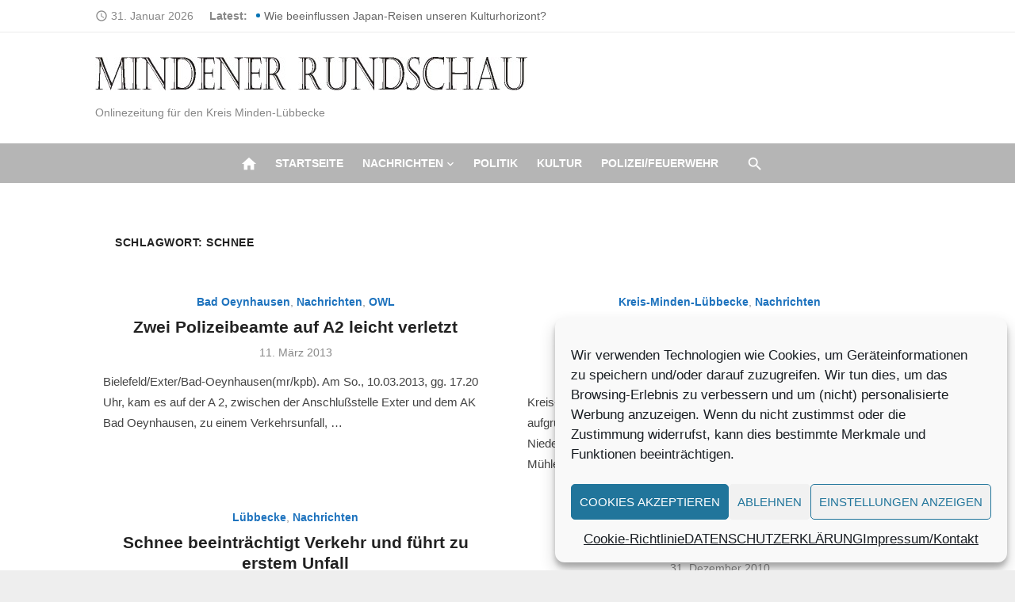

--- FILE ---
content_type: text/html; charset=UTF-8
request_url: https://mindener-rundschau.de/tag/schnee/
body_size: 14950
content:
<!DOCTYPE html>
<html lang="de" prefix="og: https://ogp.me/ns# fb: http://ogp.me/ns/fb#" xmlns:og="http://ogp.me/ns#" xmlns:fb="http://ogp.me/ns/fb#">
<head>
	<meta charset="UTF-8">
	<meta name="viewport" content="width=device-width, initial-scale=1">
	<link rel="profile" href="http://gmpg.org/xfn/11">
		
<!-- Suchmaschinen-Optimierung durch Rank Math PRO - https://rankmath.com/ -->
<title>Schnee - Mindener-Rundschau</title>
<meta name="robots" content="follow, noindex"/>
<meta property="og:locale" content="de_DE" />
<meta property="og:type" content="article" />
<meta property="og:title" content="Schnee - Mindener-Rundschau" />
<meta property="og:url" content="https://mindener-rundschau.de/tag/schnee/" />
<meta property="og:site_name" content="Mindener-Rundschau" />
<meta name="twitter:card" content="summary_large_image" />
<meta name="twitter:title" content="Schnee - Mindener-Rundschau" />
<meta name="twitter:label1" content="Beiträge" />
<meta name="twitter:data1" content="4" />
<script type="application/ld+json" class="rank-math-schema">{"@context":"https://schema.org","@graph":[{"@type":"Person","@id":"https://mindener-rundschau.de/#person","name":"Mindener-Rundschau","image":{"@type":"ImageObject","@id":"https://mindener-rundschau.de/#logo","url":"https://mindener-rundschau.de/wp-content/uploads/2021/10/Logo-150x42.jpg","contentUrl":"https://mindener-rundschau.de/wp-content/uploads/2021/10/Logo-150x42.jpg","caption":"Mindener-Rundschau","inLanguage":"de"}},{"@type":"WebSite","@id":"https://mindener-rundschau.de/#website","url":"https://mindener-rundschau.de","name":"Mindener-Rundschau","publisher":{"@id":"https://mindener-rundschau.de/#person"},"inLanguage":"de"},{"@type":"CollectionPage","@id":"https://mindener-rundschau.de/tag/schnee/#webpage","url":"https://mindener-rundschau.de/tag/schnee/","name":"Schnee - Mindener-Rundschau","isPartOf":{"@id":"https://mindener-rundschau.de/#website"},"inLanguage":"de"}]}</script>
<!-- /Rank Math WordPress SEO Plugin -->

<link rel="alternate" type="application/rss+xml" title="Mindener-Rundschau &raquo; Feed" href="https://mindener-rundschau.de/feed/" />
<link rel="alternate" type="application/rss+xml" title="Mindener-Rundschau &raquo; Kommentar-Feed" href="https://mindener-rundschau.de/comments/feed/" />
<link rel="alternate" type="application/rss+xml" title="Mindener-Rundschau &raquo; Schlagwort-Feed zu Schnee" href="https://mindener-rundschau.de/tag/schnee/feed/" />
<!-- mindener-rundschau.de is managing ads with Advanced Ads 2.0.16 – https://wpadvancedads.com/ --><script id="minde-ready">
			window.advanced_ads_ready=function(e,a){a=a||"complete";var d=function(e){return"interactive"===a?"loading"!==e:"complete"===e};d(document.readyState)?e():document.addEventListener("readystatechange",(function(a){d(a.target.readyState)&&e()}),{once:"interactive"===a})},window.advanced_ads_ready_queue=window.advanced_ads_ready_queue||[];		</script>
		<style id='wp-img-auto-sizes-contain-inline-css' type='text/css'>
img:is([sizes=auto i],[sizes^="auto," i]){contain-intrinsic-size:3000px 1500px}
/*# sourceURL=wp-img-auto-sizes-contain-inline-css */
</style>
<link rel='stylesheet' id='dashicons-css' href='https://mindener-rundschau.de/wp-includes/css/dashicons.min.css?ver=6.9' type='text/css' media='all' />
<link rel='stylesheet' id='post-views-counter-frontend-css' href='https://mindener-rundschau.de/wp-content/plugins/post-views-counter/css/frontend.css?ver=1.7.3' type='text/css' media='all' />
<style id='wp-emoji-styles-inline-css' type='text/css'>

	img.wp-smiley, img.emoji {
		display: inline !important;
		border: none !important;
		box-shadow: none !important;
		height: 1em !important;
		width: 1em !important;
		margin: 0 0.07em !important;
		vertical-align: -0.1em !important;
		background: none !important;
		padding: 0 !important;
	}
/*# sourceURL=wp-emoji-styles-inline-css */
</style>
<style id='wp-block-library-inline-css' type='text/css'>
:root{--wp-block-synced-color:#7a00df;--wp-block-synced-color--rgb:122,0,223;--wp-bound-block-color:var(--wp-block-synced-color);--wp-editor-canvas-background:#ddd;--wp-admin-theme-color:#007cba;--wp-admin-theme-color--rgb:0,124,186;--wp-admin-theme-color-darker-10:#006ba1;--wp-admin-theme-color-darker-10--rgb:0,107,160.5;--wp-admin-theme-color-darker-20:#005a87;--wp-admin-theme-color-darker-20--rgb:0,90,135;--wp-admin-border-width-focus:2px}@media (min-resolution:192dpi){:root{--wp-admin-border-width-focus:1.5px}}.wp-element-button{cursor:pointer}:root .has-very-light-gray-background-color{background-color:#eee}:root .has-very-dark-gray-background-color{background-color:#313131}:root .has-very-light-gray-color{color:#eee}:root .has-very-dark-gray-color{color:#313131}:root .has-vivid-green-cyan-to-vivid-cyan-blue-gradient-background{background:linear-gradient(135deg,#00d084,#0693e3)}:root .has-purple-crush-gradient-background{background:linear-gradient(135deg,#34e2e4,#4721fb 50%,#ab1dfe)}:root .has-hazy-dawn-gradient-background{background:linear-gradient(135deg,#faaca8,#dad0ec)}:root .has-subdued-olive-gradient-background{background:linear-gradient(135deg,#fafae1,#67a671)}:root .has-atomic-cream-gradient-background{background:linear-gradient(135deg,#fdd79a,#004a59)}:root .has-nightshade-gradient-background{background:linear-gradient(135deg,#330968,#31cdcf)}:root .has-midnight-gradient-background{background:linear-gradient(135deg,#020381,#2874fc)}:root{--wp--preset--font-size--normal:16px;--wp--preset--font-size--huge:42px}.has-regular-font-size{font-size:1em}.has-larger-font-size{font-size:2.625em}.has-normal-font-size{font-size:var(--wp--preset--font-size--normal)}.has-huge-font-size{font-size:var(--wp--preset--font-size--huge)}.has-text-align-center{text-align:center}.has-text-align-left{text-align:left}.has-text-align-right{text-align:right}.has-fit-text{white-space:nowrap!important}#end-resizable-editor-section{display:none}.aligncenter{clear:both}.items-justified-left{justify-content:flex-start}.items-justified-center{justify-content:center}.items-justified-right{justify-content:flex-end}.items-justified-space-between{justify-content:space-between}.screen-reader-text{border:0;clip-path:inset(50%);height:1px;margin:-1px;overflow:hidden;padding:0;position:absolute;width:1px;word-wrap:normal!important}.screen-reader-text:focus{background-color:#ddd;clip-path:none;color:#444;display:block;font-size:1em;height:auto;left:5px;line-height:normal;padding:15px 23px 14px;text-decoration:none;top:5px;width:auto;z-index:100000}html :where(.has-border-color){border-style:solid}html :where([style*=border-top-color]){border-top-style:solid}html :where([style*=border-right-color]){border-right-style:solid}html :where([style*=border-bottom-color]){border-bottom-style:solid}html :where([style*=border-left-color]){border-left-style:solid}html :where([style*=border-width]){border-style:solid}html :where([style*=border-top-width]){border-top-style:solid}html :where([style*=border-right-width]){border-right-style:solid}html :where([style*=border-bottom-width]){border-bottom-style:solid}html :where([style*=border-left-width]){border-left-style:solid}html :where(img[class*=wp-image-]){height:auto;max-width:100%}:where(figure){margin:0 0 1em}html :where(.is-position-sticky){--wp-admin--admin-bar--position-offset:var(--wp-admin--admin-bar--height,0px)}@media screen and (max-width:600px){html :where(.is-position-sticky){--wp-admin--admin-bar--position-offset:0px}}

/*# sourceURL=wp-block-library-inline-css */
</style><style id='global-styles-inline-css' type='text/css'>
:root{--wp--preset--aspect-ratio--square: 1;--wp--preset--aspect-ratio--4-3: 4/3;--wp--preset--aspect-ratio--3-4: 3/4;--wp--preset--aspect-ratio--3-2: 3/2;--wp--preset--aspect-ratio--2-3: 2/3;--wp--preset--aspect-ratio--16-9: 16/9;--wp--preset--aspect-ratio--9-16: 9/16;--wp--preset--color--black: #000000;--wp--preset--color--cyan-bluish-gray: #abb8c3;--wp--preset--color--white: #ffffff;--wp--preset--color--pale-pink: #f78da7;--wp--preset--color--vivid-red: #cf2e2e;--wp--preset--color--luminous-vivid-orange: #ff6900;--wp--preset--color--luminous-vivid-amber: #fcb900;--wp--preset--color--light-green-cyan: #7bdcb5;--wp--preset--color--vivid-green-cyan: #00d084;--wp--preset--color--pale-cyan-blue: #8ed1fc;--wp--preset--color--vivid-cyan-blue: #0693e3;--wp--preset--color--vivid-purple: #9b51e0;--wp--preset--color--dark-gray: #222222;--wp--preset--color--medium-gray: #444444;--wp--preset--color--light-gray: #888888;--wp--preset--color--accent: #1e73be;--wp--preset--gradient--vivid-cyan-blue-to-vivid-purple: linear-gradient(135deg,rgb(6,147,227) 0%,rgb(155,81,224) 100%);--wp--preset--gradient--light-green-cyan-to-vivid-green-cyan: linear-gradient(135deg,rgb(122,220,180) 0%,rgb(0,208,130) 100%);--wp--preset--gradient--luminous-vivid-amber-to-luminous-vivid-orange: linear-gradient(135deg,rgb(252,185,0) 0%,rgb(255,105,0) 100%);--wp--preset--gradient--luminous-vivid-orange-to-vivid-red: linear-gradient(135deg,rgb(255,105,0) 0%,rgb(207,46,46) 100%);--wp--preset--gradient--very-light-gray-to-cyan-bluish-gray: linear-gradient(135deg,rgb(238,238,238) 0%,rgb(169,184,195) 100%);--wp--preset--gradient--cool-to-warm-spectrum: linear-gradient(135deg,rgb(74,234,220) 0%,rgb(151,120,209) 20%,rgb(207,42,186) 40%,rgb(238,44,130) 60%,rgb(251,105,98) 80%,rgb(254,248,76) 100%);--wp--preset--gradient--blush-light-purple: linear-gradient(135deg,rgb(255,206,236) 0%,rgb(152,150,240) 100%);--wp--preset--gradient--blush-bordeaux: linear-gradient(135deg,rgb(254,205,165) 0%,rgb(254,45,45) 50%,rgb(107,0,62) 100%);--wp--preset--gradient--luminous-dusk: linear-gradient(135deg,rgb(255,203,112) 0%,rgb(199,81,192) 50%,rgb(65,88,208) 100%);--wp--preset--gradient--pale-ocean: linear-gradient(135deg,rgb(255,245,203) 0%,rgb(182,227,212) 50%,rgb(51,167,181) 100%);--wp--preset--gradient--electric-grass: linear-gradient(135deg,rgb(202,248,128) 0%,rgb(113,206,126) 100%);--wp--preset--gradient--midnight: linear-gradient(135deg,rgb(2,3,129) 0%,rgb(40,116,252) 100%);--wp--preset--font-size--small: 14px;--wp--preset--font-size--medium: 20px;--wp--preset--font-size--large: 24px;--wp--preset--font-size--x-large: 42px;--wp--preset--font-size--normal: 16px;--wp--preset--font-size--huge: 32px;--wp--preset--spacing--20: 0.44rem;--wp--preset--spacing--30: 0.67rem;--wp--preset--spacing--40: 1rem;--wp--preset--spacing--50: 1.5rem;--wp--preset--spacing--60: 2.25rem;--wp--preset--spacing--70: 3.38rem;--wp--preset--spacing--80: 5.06rem;--wp--preset--shadow--natural: 6px 6px 9px rgba(0, 0, 0, 0.2);--wp--preset--shadow--deep: 12px 12px 50px rgba(0, 0, 0, 0.4);--wp--preset--shadow--sharp: 6px 6px 0px rgba(0, 0, 0, 0.2);--wp--preset--shadow--outlined: 6px 6px 0px -3px rgb(255, 255, 255), 6px 6px rgb(0, 0, 0);--wp--preset--shadow--crisp: 6px 6px 0px rgb(0, 0, 0);}:where(.is-layout-flex){gap: 0.5em;}:where(.is-layout-grid){gap: 0.5em;}body .is-layout-flex{display: flex;}.is-layout-flex{flex-wrap: wrap;align-items: center;}.is-layout-flex > :is(*, div){margin: 0;}body .is-layout-grid{display: grid;}.is-layout-grid > :is(*, div){margin: 0;}:where(.wp-block-columns.is-layout-flex){gap: 2em;}:where(.wp-block-columns.is-layout-grid){gap: 2em;}:where(.wp-block-post-template.is-layout-flex){gap: 1.25em;}:where(.wp-block-post-template.is-layout-grid){gap: 1.25em;}.has-black-color{color: var(--wp--preset--color--black) !important;}.has-cyan-bluish-gray-color{color: var(--wp--preset--color--cyan-bluish-gray) !important;}.has-white-color{color: var(--wp--preset--color--white) !important;}.has-pale-pink-color{color: var(--wp--preset--color--pale-pink) !important;}.has-vivid-red-color{color: var(--wp--preset--color--vivid-red) !important;}.has-luminous-vivid-orange-color{color: var(--wp--preset--color--luminous-vivid-orange) !important;}.has-luminous-vivid-amber-color{color: var(--wp--preset--color--luminous-vivid-amber) !important;}.has-light-green-cyan-color{color: var(--wp--preset--color--light-green-cyan) !important;}.has-vivid-green-cyan-color{color: var(--wp--preset--color--vivid-green-cyan) !important;}.has-pale-cyan-blue-color{color: var(--wp--preset--color--pale-cyan-blue) !important;}.has-vivid-cyan-blue-color{color: var(--wp--preset--color--vivid-cyan-blue) !important;}.has-vivid-purple-color{color: var(--wp--preset--color--vivid-purple) !important;}.has-black-background-color{background-color: var(--wp--preset--color--black) !important;}.has-cyan-bluish-gray-background-color{background-color: var(--wp--preset--color--cyan-bluish-gray) !important;}.has-white-background-color{background-color: var(--wp--preset--color--white) !important;}.has-pale-pink-background-color{background-color: var(--wp--preset--color--pale-pink) !important;}.has-vivid-red-background-color{background-color: var(--wp--preset--color--vivid-red) !important;}.has-luminous-vivid-orange-background-color{background-color: var(--wp--preset--color--luminous-vivid-orange) !important;}.has-luminous-vivid-amber-background-color{background-color: var(--wp--preset--color--luminous-vivid-amber) !important;}.has-light-green-cyan-background-color{background-color: var(--wp--preset--color--light-green-cyan) !important;}.has-vivid-green-cyan-background-color{background-color: var(--wp--preset--color--vivid-green-cyan) !important;}.has-pale-cyan-blue-background-color{background-color: var(--wp--preset--color--pale-cyan-blue) !important;}.has-vivid-cyan-blue-background-color{background-color: var(--wp--preset--color--vivid-cyan-blue) !important;}.has-vivid-purple-background-color{background-color: var(--wp--preset--color--vivid-purple) !important;}.has-black-border-color{border-color: var(--wp--preset--color--black) !important;}.has-cyan-bluish-gray-border-color{border-color: var(--wp--preset--color--cyan-bluish-gray) !important;}.has-white-border-color{border-color: var(--wp--preset--color--white) !important;}.has-pale-pink-border-color{border-color: var(--wp--preset--color--pale-pink) !important;}.has-vivid-red-border-color{border-color: var(--wp--preset--color--vivid-red) !important;}.has-luminous-vivid-orange-border-color{border-color: var(--wp--preset--color--luminous-vivid-orange) !important;}.has-luminous-vivid-amber-border-color{border-color: var(--wp--preset--color--luminous-vivid-amber) !important;}.has-light-green-cyan-border-color{border-color: var(--wp--preset--color--light-green-cyan) !important;}.has-vivid-green-cyan-border-color{border-color: var(--wp--preset--color--vivid-green-cyan) !important;}.has-pale-cyan-blue-border-color{border-color: var(--wp--preset--color--pale-cyan-blue) !important;}.has-vivid-cyan-blue-border-color{border-color: var(--wp--preset--color--vivid-cyan-blue) !important;}.has-vivid-purple-border-color{border-color: var(--wp--preset--color--vivid-purple) !important;}.has-vivid-cyan-blue-to-vivid-purple-gradient-background{background: var(--wp--preset--gradient--vivid-cyan-blue-to-vivid-purple) !important;}.has-light-green-cyan-to-vivid-green-cyan-gradient-background{background: var(--wp--preset--gradient--light-green-cyan-to-vivid-green-cyan) !important;}.has-luminous-vivid-amber-to-luminous-vivid-orange-gradient-background{background: var(--wp--preset--gradient--luminous-vivid-amber-to-luminous-vivid-orange) !important;}.has-luminous-vivid-orange-to-vivid-red-gradient-background{background: var(--wp--preset--gradient--luminous-vivid-orange-to-vivid-red) !important;}.has-very-light-gray-to-cyan-bluish-gray-gradient-background{background: var(--wp--preset--gradient--very-light-gray-to-cyan-bluish-gray) !important;}.has-cool-to-warm-spectrum-gradient-background{background: var(--wp--preset--gradient--cool-to-warm-spectrum) !important;}.has-blush-light-purple-gradient-background{background: var(--wp--preset--gradient--blush-light-purple) !important;}.has-blush-bordeaux-gradient-background{background: var(--wp--preset--gradient--blush-bordeaux) !important;}.has-luminous-dusk-gradient-background{background: var(--wp--preset--gradient--luminous-dusk) !important;}.has-pale-ocean-gradient-background{background: var(--wp--preset--gradient--pale-ocean) !important;}.has-electric-grass-gradient-background{background: var(--wp--preset--gradient--electric-grass) !important;}.has-midnight-gradient-background{background: var(--wp--preset--gradient--midnight) !important;}.has-small-font-size{font-size: var(--wp--preset--font-size--small) !important;}.has-medium-font-size{font-size: var(--wp--preset--font-size--medium) !important;}.has-large-font-size{font-size: var(--wp--preset--font-size--large) !important;}.has-x-large-font-size{font-size: var(--wp--preset--font-size--x-large) !important;}
/*# sourceURL=global-styles-inline-css */
</style>

<style id='classic-theme-styles-inline-css' type='text/css'>
/*! This file is auto-generated */
.wp-block-button__link{color:#fff;background-color:#32373c;border-radius:9999px;box-shadow:none;text-decoration:none;padding:calc(.667em + 2px) calc(1.333em + 2px);font-size:1.125em}.wp-block-file__button{background:#32373c;color:#fff;text-decoration:none}
/*# sourceURL=/wp-includes/css/classic-themes.min.css */
</style>
<link rel='stylesheet' id='flexible-grid-styles-css' href='https://mindener-rundschau.de/wp-content/plugins/My-flexible-article-grid/css/flexible-grid-styles.css?ver=1751050483' type='text/css' media='all' />
<link rel='stylesheet' id='cmplz-general-css' href='https://mindener-rundschau.de/wp-content/plugins/complianz-gdpr/assets/css/cookieblocker.min.css?ver=1765989354' type='text/css' media='all' />
<link rel='stylesheet' id='short-news-social-icons-css' href='https://mindener-rundschau.de/wp-content/themes/short-news-pro/assets/css/socicon.min.css?ver=3.6.2' type='text/css' media='all' />
<link rel='stylesheet' id='short-news-style-css' href='https://mindener-rundschau.de/wp-content/themes/short-news-pro/style.css?ver=1.1.3' type='text/css' media='all' />
<style id='short-news-style-inline-css' type='text/css'>
.site-logo {max-width: 100%;}h1, h2, h3, h4, h5, h6 {font-family: Helvetica, sans-serif, sans-serif;}body, button, input, select, textarea, .widget-title, .page-title, .magazine-title {font-family: Helvetica, sans-serif, sans-serif;}.site-title {font-family: Helvetica, sans-serif, sans-serif;}.site-description {font-family: Helvetica, sans-serif, sans-serif;}
		a, .site-title a:hover, .entry-title a:hover, .main-navigation ul ul li:hover > a, .widget a:hover, .widget_recent_comments a,
		blockquote:before, .cat-links a, .social-share a:hover, .comment-metadata .comment-edit-link, .standard-post .read-more:hover,
		.posts-navigation a:hover, .post-navigation a:hover .meta-nav, .post-navigation a:hover .post-title, .author-link a:hover,
		.related-posts h4 a:hover, .magazine-title a:hover, .magazine-title .view-all:hover, .entry-content .has-accent-color {
		color: #1e73be;
		}
		button, input[type='button'], input[type='reset'], input[type='submit'], .main-navigation > ul > li.current-menu-item:after,
		.single .cat-links a, .entry-meta-top .comments-link > span:hover, .entry-meta-top .comments-link > a:hover,
		.standard-post .read-more:after, .pagination .current, .pagination .page-numbers:hover, .featured-post-header .cat-links a:hover,
		.post-edit-link, .reply a, #scroll-up, .single-cat-link a, #sb_instagram .sbi_follow_btn a, .entry-content .has-accent-background-color {
		background-color: #1e73be;
		}
		.entry-meta-top .comments-link > a:hover:after, .entry-meta-top .comments-link > span:hover:after {border-top-color: #1e73be;}
		.mobile-navbar, .mobile-navigation {background-color: #b5b5b5;}
			.mobile-navigation .mobile-menu li {
			border-top-color: rgba(0,0,0,.1);
			}
			.mobile-navigation .mobile-menu > li:last-child  {
			border-bottom-color: rgba(0,0,0,.1);
			}
			.dropdown-toggle:after {
			border-left-color: rgba(0,0,0,.1);
			}
		@media screen and (min-width: 960px) {.header-bottom {background-color: #b5b5b5;}}
		.sidebar .widget a:hover, .sidebar .widget_recent_comments a {color: #1e73be;}
		.sidebar .widget_tag_cloud a:hover {background-color: #1e73be;}
/*# sourceURL=short-news-style-inline-css */
</style>
<script type="text/javascript" src="https://mindener-rundschau.de/wp-includes/js/jquery/jquery.min.js?ver=3.7.1" id="jquery-core-js"></script>
<script type="text/javascript" src="https://mindener-rundschau.de/wp-includes/js/jquery/jquery-migrate.min.js?ver=3.4.1" id="jquery-migrate-js"></script>
<script type="text/javascript" id="advanced-ads-advanced-js-js-extra">
/* <![CDATA[ */
var advads_options = {"blog_id":"1","privacy":{"enabled":true,"consent-method":"custom","custom-cookie-name":"adsense","custom-cookie-value":"b9db001349e4f924280b632918028de6eb5213120f37b7f06e1b49c2ac8c3beb","show-non-personalized-adsense":"on","state":"unknown"}};
//# sourceURL=advanced-ads-advanced-js-js-extra
/* ]]> */
</script>
<script type="text/javascript" src="https://mindener-rundschau.de/wp-content/plugins/advanced-ads/public/assets/js/advanced.min.js?ver=2.0.16" id="advanced-ads-advanced-js-js"></script>
<link rel="https://api.w.org/" href="https://mindener-rundschau.de/wp-json/" /><link rel="alternate" title="JSON" type="application/json" href="https://mindener-rundschau.de/wp-json/wp/v2/tags/243" /><link rel="EditURI" type="application/rsd+xml" title="RSD" href="https://mindener-rundschau.de/xmlrpc.php?rsd" />
<meta name="generator" content="WordPress 6.9" />
		<meta property="fb:pages" content="194878174451365" />
					<meta property="ia:markup_url" content="https://mindener-rundschau.de/2013/03/11/16199-zwei-polizeibeamte-auf-a2-leicht-verletzt/?ia_markup=1" />
						<style>.cmplz-hidden {
					display: none !important;
				}</style><link rel="icon" href="https://mindener-rundschau.de/wp-content/uploads/2024/05/Elegant-Circle-Signature-Photography-Logo-Facebook-287x300.jpg" sizes="32x32" />
<link rel="icon" href="https://mindener-rundschau.de/wp-content/uploads/2024/05/Elegant-Circle-Signature-Photography-Logo-Facebook-225x150.jpg" sizes="192x192" />
<link rel="apple-touch-icon" href="https://mindener-rundschau.de/wp-content/uploads/2024/05/Elegant-Circle-Signature-Photography-Logo-Facebook-225x150.jpg" />
<meta name="msapplication-TileImage" content="https://mindener-rundschau.de/wp-content/uploads/2024/05/Elegant-Circle-Signature-Photography-Logo-Facebook.jpg" />

<!-- START - Heateor Open Graph Meta Tags 1.1.12 -->
<link rel="canonical" href="https://mindener-rundschau.de/tag/schnee/"/>
<meta name="description" content="Onlinezeitung für den Kreis Minden-Lübbecke"/>
<meta property="og:locale" content="de_DE"/>
<meta property="og:site_name" content="Mindener-Rundschau"/>
<meta property="og:title" content="Schnee"/>
<meta property="og:url" content="https://mindener-rundschau.de/tag/schnee/"/>
<meta property="og:type" content="article"/>
<meta property="og:description" content="Onlinezeitung für den Kreis Minden-Lübbecke"/>
<meta name="twitter:title" content="Schnee"/>
<meta name="twitter:url" content="https://mindener-rundschau.de/tag/schnee/"/>
<meta name="twitter:description" content="Onlinezeitung für den Kreis Minden-Lübbecke"/>
<meta name="twitter:card" content="summary_large_image"/>
<meta itemprop="name" content="Schnee"/>
<meta itemprop="description" content="Onlinezeitung für den Kreis Minden-Lübbecke"/>
<!-- END - Heateor Open Graph Meta Tags -->


    <!-- START - Open Graph and Twitter Card Tags 3.3.9 -->
     <!-- Facebook Open Graph -->
      <meta property="og:locale" content="de_DE"/>
      <meta property="og:site_name" content="Mindener-Rundschau"/>
      <meta property="og:title" content="Schnee"/>
      <meta property="og:url" content="https://mindener-rundschau.de/tag/schnee/"/>
      <meta property="og:type" content="article"/>
      <meta property="og:description" content="Onlinezeitung für den Kreis Minden-Lübbecke"/>
     <!-- Google+ / Schema.org -->
      <meta itemprop="name" content="Schnee"/>
      <meta itemprop="headline" content="Schnee"/>
      <meta itemprop="description" content="Onlinezeitung für den Kreis Minden-Lübbecke"/>
      <!--<meta itemprop="publisher" content="Mindener-Rundschau"/>--> <!-- To solve: The attribute publisher.itemtype has an invalid value. -->
     <!-- Twitter Cards -->
      <meta name="twitter:title" content="Schnee"/>
      <meta name="twitter:url" content="https://mindener-rundschau.de/tag/schnee/"/>
      <meta name="twitter:description" content="Onlinezeitung für den Kreis Minden-Lübbecke"/>
      <meta name="twitter:card" content="summary_large_image"/>
     <!-- SEO -->
     <!-- Misc. tags -->
     <!-- is_tag -->
    <!-- END - Open Graph and Twitter Card Tags 3.3.9 -->
        
    </head>
<body data-cmplz=1 class="archive tag tag-schnee tag-243 wp-custom-logo wp-theme-short-news-pro group-blog hfeed header-style-2 site-fullwidth has-no-sidebar aa-prefix-minde- aa-disabled-bots">


<div id="page" class="site">
	<a class="skip-link screen-reader-text" href="#main">Skip to content</a>

	<header id="masthead" class="site-header">
		
	<div class="header-top has-breaking-news"><div class="container"><div class="row"><div class="col-12"><div class="date"><i class="material-icons">access_time</i><span>31. Januar 2026</span></div>

<div class="breaking-news">
	<strong>Latest:</strong>
	<ul class="newsticker">
		
				<li id="post-35865">
					<span class="news-dot"></span><a href="https://mindener-rundschau.de/2026/01/09/wie-beeinflussen-japan-reisen-unseren-kulturhorizont/">Wie beeinflussen Japan-Reisen unseren Kulturhorizont?</a>
				</li>

			
				<li id="post-35807">
					<span class="news-dot"></span><a href="https://mindener-rundschau.de/2025/11/12/marsch-fuer-das-leben-abtreibungsgegner-demonstrieren-erstmals-in-minden/">Marsch für das Leben: Abtreibungsgegner demonstrieren erstmals in Minden</a>
				</li>

			
				<li id="post-35802">
					<span class="news-dot"></span><a href="https://mindener-rundschau.de/2025/10/13/wie-sicher-ist-ihr-online-business-wirklich/">Wie sicher ist Ihr Online-Business wirklich?</a>
				</li>

			
				<li id="post-35790">
					<span class="news-dot"></span><a href="https://mindener-rundschau.de/2025/09/14/kommunalwahl-minden-wie-haben-die-mindener-gewaehlt/">Kommunalwahl Minden: Wie haben die Mindener gewählt?</a>
				</li>

			
				<li id="post-35787">
					<span class="news-dot"></span><a href="https://mindener-rundschau.de/2025/09/11/restaurant-efes-feiert-20-jaehriges-jubilaeum-in-minden/">Restaurant Efes feiert 20-jähriges Jubiläum in Minden</a>
				</li>

			
				<li id="post-35779">
					<span class="news-dot"></span><a href="https://mindener-rundschau.de/2025/08/25/die-auswirkungen-der-digitalisierung-auf-die-gesundheitsversorgung/">Die Auswirkungen der Digitalisierung auf die Gesundheitsversorgung</a>
				</li>

			
				<li id="post-35731">
					<span class="news-dot"></span><a href="https://mindener-rundschau.de/2025/06/05/der-digitale-wandel-im-automobilsektor-chancen-und-herausforderungen/">Der digitale Wandel im Automobilsektor: Chancen und Herausforderungen</a>
				</li>

			
				<li id="post-35724">
					<span class="news-dot"></span><a href="https://mindener-rundschau.de/2025/04/07/dieter-hallervorden-in-der-ard-darf-man-das-noch-zeigen/">Dieter Hallervorden in der ARD: Darf man das noch zeigen?</a>
				</li>

			
				<li id="post-35720">
					<span class="news-dot"></span><a href="https://mindener-rundschau.de/2025/03/31/die-wichtigsten-vorsorgeuntersuchungen-fuer-maenner-ab-40/">Die wichtigsten Vorsorgeuntersuchungen für Männer ab 40</a>
				</li>

			
				<li id="post-35708">
					<span class="news-dot"></span><a href="https://mindener-rundschau.de/2025/02/23/hohe-wahlbeteiligung-in-minden-bereits-752-prozent-der-wahlberechtigten-haben-um-16-uhr-gewaehlt/">Hohe Wahlbeteiligung in Minden: Bereits 75,2 Prozent der Wahlberechtigten haben um 16 Uhr gewählt</a>
				</li>

				</ul>
</div>
</div></div></div></div>
	
	<div class="header-middle header-title-left">
		<div class="container flex-container">
			<div class="site-branding">
				<p class="site-logo"><a href="https://mindener-rundschau.de/" class="custom-logo-link" rel="home"><img width="545" height="42" src="https://mindener-rundschau.de/wp-content/uploads/2021/10/Logo.jpg" class="custom-logo" alt="Mindener-Rundschau" decoding="async" srcset="https://mindener-rundschau.de/wp-content/uploads/2021/10/Logo.jpg 545w, https://mindener-rundschau.de/wp-content/uploads/2021/10/Logo-300x23.jpg 300w" sizes="(max-width: 545px) 100vw, 545px" /></a></p><p class="site-description">Onlinezeitung für den Kreis Minden-Lübbecke</p>			</div>
					</div>
	</div>

	
	<div class="header-bottom  menu-center">
		<div class="container">
			<div class="row">
				<div class="col-12">
				<div class="home-icon"><a href="https://mindener-rundschau.de/" rel="home"><i class="material-icons">home</i></a></div>
	<nav id="site-navigation" class="main-navigation" aria-label="Main Menu">
		<ul id="main-menu" class="main-menu"><li id="menu-item-5100" class="menu-item menu-item-type-custom menu-item-object-custom menu-item-5100"><a href="http://www.mindener-rundschau.de/index.php/">Startseite</a></li>
<li id="menu-item-5083" class="menu-item menu-item-type-taxonomy menu-item-object-category menu-item-has-children menu-item-5083"><a href="https://mindener-rundschau.de/category/nachrichten/">Nachrichten</a>
<ul class="sub-menu">
	<li id="menu-item-6986" class="menu-item menu-item-type-taxonomy menu-item-object-category menu-item-6986"><a href="https://mindener-rundschau.de/category/nachrichten/welt/">Welt</a></li>
	<li id="menu-item-6989" class="menu-item menu-item-type-taxonomy menu-item-object-category menu-item-6989"><a href="https://mindener-rundschau.de/category/deutschland/">Nachrichten</a></li>
	<li id="menu-item-6987" class="menu-item menu-item-type-taxonomy menu-item-object-category menu-item-6987"><a href="https://mindener-rundschau.de/category/nrw/">NRW</a></li>
	<li id="menu-item-6988" class="menu-item menu-item-type-taxonomy menu-item-object-category menu-item-6988"><a href="https://mindener-rundschau.de/category/owl/">OWL</a></li>
	<li id="menu-item-5094" class="menu-item menu-item-type-taxonomy menu-item-object-category menu-item-5094"><a href="https://mindener-rundschau.de/category/nachrichten/kreis-minden-lubbecke/">Kreis-Minden-Lübbecke</a></li>
	<li id="menu-item-5088" class="menu-item menu-item-type-taxonomy menu-item-object-category menu-item-5088"><a href="https://mindener-rundschau.de/category/nachrichten/bad-oeynhausen/">Bad Oeynhausen</a></li>
	<li id="menu-item-5091" class="menu-item menu-item-type-taxonomy menu-item-object-category menu-item-5091"><a href="https://mindener-rundschau.de/category/nachrichten/espelkamp/">Espelkamp</a></li>
	<li id="menu-item-5092" class="menu-item menu-item-type-taxonomy menu-item-object-category menu-item-5092"><a href="https://mindener-rundschau.de/category/nachrichten/hille/">Hille</a></li>
	<li id="menu-item-5093" class="menu-item menu-item-type-taxonomy menu-item-object-category menu-item-5093"><a href="https://mindener-rundschau.de/category/nachrichten/hullhorst/">Hüllhorst</a></li>
	<li id="menu-item-5195" class="menu-item menu-item-type-taxonomy menu-item-object-category menu-item-5195"><a href="https://mindener-rundschau.de/category/nachrichten/lubbecke/">Lübbecke</a></li>
	<li id="menu-item-5087" class="menu-item menu-item-type-taxonomy menu-item-object-category menu-item-5087"><a href="https://mindener-rundschau.de/category/nachrichten/minden/">Minden</a></li>
	<li id="menu-item-5095" class="menu-item menu-item-type-taxonomy menu-item-object-category menu-item-5095"><a href="https://mindener-rundschau.de/category/nachrichten/petershagen/">Petershagen</a></li>
	<li id="menu-item-5097" class="menu-item menu-item-type-taxonomy menu-item-object-category menu-item-5097"><a href="https://mindener-rundschau.de/category/nachrichten/preusisch-oldendorf/">Preußisch Oldendorf</a></li>
	<li id="menu-item-5096" class="menu-item menu-item-type-taxonomy menu-item-object-category menu-item-5096"><a href="https://mindener-rundschau.de/category/nachrichten/porta-westfalica/">Porta Westfalica</a></li>
	<li id="menu-item-5098" class="menu-item menu-item-type-taxonomy menu-item-object-category menu-item-5098"><a href="https://mindener-rundschau.de/category/nachrichten/rahden/">Rahden</a></li>
	<li id="menu-item-5099" class="menu-item menu-item-type-taxonomy menu-item-object-category menu-item-5099"><a href="https://mindener-rundschau.de/category/nachrichten/stemwede/">Stemwede</a></li>
</ul>
</li>
<li id="menu-item-5084" class="menu-item menu-item-type-taxonomy menu-item-object-category menu-item-5084"><a href="https://mindener-rundschau.de/category/politik/">Politik</a></li>
<li id="menu-item-5085" class="menu-item menu-item-type-taxonomy menu-item-object-category menu-item-5085"><a href="https://mindener-rundschau.de/category/kultur/">Kultur</a></li>
<li id="menu-item-25026" class="menu-item menu-item-type-taxonomy menu-item-object-category menu-item-25026"><a href="https://mindener-rundschau.de/category/polizei-feuerwehr/">Polizei/Feuerwehr</a></li>
</ul>	</nav>
<div class="search-popup"><span class="search-popup-button"><i class="search-icon"></i></span>
<form role="search" method="get" class="search-form clear" action="https://mindener-rundschau.de/">
	<label>
		<span class="screen-reader-text">Search for:</span>
		<input type="search" id="search-form-1" class="search-field" placeholder="Search &hellip;" value="" name="s" />
	</label>
	<button type="submit" class="search-submit">
		<i class="material-icons md-20 md-middle">search</i>
		<span class="screen-reader-text">Search</span>
	</button>
</form>
</div>
	<nav class="social-links" aria-label="Social Menu">
			</nav>
				</div>
			</div>
		</div>
	</div>
	</header><!-- .site-header -->

	<div id="mobile-header" class="mobile-header ">
		<div class="mobile-navbar">
			<div class="container">
				<span id="menu-toggle" class="menu-toggle" title="Menu"><span class="button-toggle"></span></span>
				<div class="search-popup"><span class="search-popup-button"><i class="search-icon"></i></span>
<form role="search" method="get" class="search-form clear" action="https://mindener-rundschau.de/">
	<label>
		<span class="screen-reader-text">Search for:</span>
		<input type="search" id="search-form-2" class="search-field" placeholder="Search &hellip;" value="" name="s" />
	</label>
	<button type="submit" class="search-submit">
		<i class="material-icons md-20 md-middle">search</i>
		<span class="screen-reader-text">Search</span>
	</button>
</form>
</div>			</div>
		</div>
		
<nav id="mobile-navigation" class="main-navigation mobile-navigation" aria-label="Mobile Menu">
	<ul id="mobile-menu" class="mobile-menu"><li class="menu-item menu-item-type-custom menu-item-object-custom menu-item-5100"><a href="http://www.mindener-rundschau.de/index.php/">Startseite</a></li>
<li class="menu-item menu-item-type-taxonomy menu-item-object-category menu-item-has-children menu-item-5083"><a href="https://mindener-rundschau.de/category/nachrichten/">Nachrichten</a>
<ul class="sub-menu">
	<li class="menu-item menu-item-type-taxonomy menu-item-object-category menu-item-6986"><a href="https://mindener-rundschau.de/category/nachrichten/welt/">Welt</a></li>
	<li class="menu-item menu-item-type-taxonomy menu-item-object-category menu-item-6989"><a href="https://mindener-rundschau.de/category/deutschland/">Nachrichten</a></li>
	<li class="menu-item menu-item-type-taxonomy menu-item-object-category menu-item-6987"><a href="https://mindener-rundschau.de/category/nrw/">NRW</a></li>
	<li class="menu-item menu-item-type-taxonomy menu-item-object-category menu-item-6988"><a href="https://mindener-rundschau.de/category/owl/">OWL</a></li>
	<li class="menu-item menu-item-type-taxonomy menu-item-object-category menu-item-5094"><a href="https://mindener-rundschau.de/category/nachrichten/kreis-minden-lubbecke/">Kreis-Minden-Lübbecke</a></li>
	<li class="menu-item menu-item-type-taxonomy menu-item-object-category menu-item-5088"><a href="https://mindener-rundschau.de/category/nachrichten/bad-oeynhausen/">Bad Oeynhausen</a></li>
	<li class="menu-item menu-item-type-taxonomy menu-item-object-category menu-item-5091"><a href="https://mindener-rundschau.de/category/nachrichten/espelkamp/">Espelkamp</a></li>
	<li class="menu-item menu-item-type-taxonomy menu-item-object-category menu-item-5092"><a href="https://mindener-rundschau.de/category/nachrichten/hille/">Hille</a></li>
	<li class="menu-item menu-item-type-taxonomy menu-item-object-category menu-item-5093"><a href="https://mindener-rundschau.de/category/nachrichten/hullhorst/">Hüllhorst</a></li>
	<li class="menu-item menu-item-type-taxonomy menu-item-object-category menu-item-5195"><a href="https://mindener-rundschau.de/category/nachrichten/lubbecke/">Lübbecke</a></li>
	<li class="menu-item menu-item-type-taxonomy menu-item-object-category menu-item-5087"><a href="https://mindener-rundschau.de/category/nachrichten/minden/">Minden</a></li>
	<li class="menu-item menu-item-type-taxonomy menu-item-object-category menu-item-5095"><a href="https://mindener-rundschau.de/category/nachrichten/petershagen/">Petershagen</a></li>
	<li class="menu-item menu-item-type-taxonomy menu-item-object-category menu-item-5097"><a href="https://mindener-rundschau.de/category/nachrichten/preusisch-oldendorf/">Preußisch Oldendorf</a></li>
	<li class="menu-item menu-item-type-taxonomy menu-item-object-category menu-item-5096"><a href="https://mindener-rundschau.de/category/nachrichten/porta-westfalica/">Porta Westfalica</a></li>
	<li class="menu-item menu-item-type-taxonomy menu-item-object-category menu-item-5098"><a href="https://mindener-rundschau.de/category/nachrichten/rahden/">Rahden</a></li>
	<li class="menu-item menu-item-type-taxonomy menu-item-object-category menu-item-5099"><a href="https://mindener-rundschau.de/category/nachrichten/stemwede/">Stemwede</a></li>
</ul>
</li>
<li class="menu-item menu-item-type-taxonomy menu-item-object-category menu-item-5084"><a href="https://mindener-rundschau.de/category/politik/">Politik</a></li>
<li class="menu-item menu-item-type-taxonomy menu-item-object-category menu-item-5085"><a href="https://mindener-rundschau.de/category/kultur/">Kultur</a></li>
<li class="menu-item menu-item-type-taxonomy menu-item-object-category menu-item-25026"><a href="https://mindener-rundschau.de/category/polizei-feuerwehr/">Polizei/Feuerwehr</a></li>
</ul></nav>
	</div>

	
	<div id="content" class="site-content">
		<div class="container">
			<div class="site-inner">


<div id="primary" class="content-area">
	<main id="main" class="site-main">

		
			<header class="page-header">
				<h1 class="page-title">Schlagwort: <span>Schnee</span></h1>			</header>

			<section class="posts-loop grid-style">
				
<div class="grid-post">
	<article id="post-16199" class="post-16199 post type-post status-publish format-standard hentry category-bad-oeynhausen category-nachrichten category-owl tag-bad-oeyhausen tag-bielefeld tag-eisglatte tag-exter tag-polizei tag-schnee tag-unfall tag-verletzt">
		
				
		<div class="entry-header">
							<div class="entry-meta entry-meta-top">
					<span class="cat-links"><a href="https://mindener-rundschau.de/category/nachrichten/bad-oeynhausen/" rel="category tag">Bad Oeynhausen</a>, <a href="https://mindener-rundschau.de/category/nachrichten/" rel="category tag">Nachrichten</a>, <a href="https://mindener-rundschau.de/category/owl/" rel="category tag">OWL</a></span>
				</div>
						<h2 class="entry-title"><a href="https://mindener-rundschau.de/2013/03/11/16199-zwei-polizeibeamte-auf-a2-leicht-verletzt/">Zwei Polizeibeamte auf A2 leicht verletzt</a></h2>
							<div class="entry-meta">
					<span class="posted-on"><span class="screen-reader-text">Posted on</span><a href="https://mindener-rundschau.de/2013/03/11/16199-zwei-polizeibeamte-auf-a2-leicht-verletzt/" rel="bookmark"><time class="entry-date published updated" datetime="2013-03-11T09:57:26+01:00">11. März 2013</time></a></span>				</div>
					</div><!-- .entry-header -->
		
		<div class="entry-summary">
			<p>Bielefeld/Exter/Bad-Oeynhausen(mr/kpb). Am So., 10.03.2013, gg. 17.20 Uhr, kam es auf der A 2, zwischen der Anschlußstelle Exter und dem AK Bad Oeynhausen, zu einem Verkehrsunfall, &hellip; </p>
		</div><!-- .entry-summary -->
		
		
	</article><!-- #post-## -->
</div>
<div class="grid-post">
	<article id="post-14356" class="post-14356 post type-post status-publish format-standard hentry category-kreis-minden-lubbecke category-nachrichten tag-bad-oeynhausen tag-glatteis tag-hille tag-hullhorst tag-lubbecke tag-minden tag-petershagen tag-porta-westfalica tag-preusisch-oldendorf tag-rahden tag-schnee tag-schneematsch tag-stemwede tag-unwetterzentrale">
		
				
		<div class="entry-header">
							<div class="entry-meta entry-meta-top">
					<span class="cat-links"><a href="https://mindener-rundschau.de/category/nachrichten/kreis-minden-lubbecke/" rel="category tag">Kreis-Minden-Lübbecke</a>, <a href="https://mindener-rundschau.de/category/nachrichten/" rel="category tag">Nachrichten</a></span>
				</div>
						<h2 class="entry-title"><a href="https://mindener-rundschau.de/2012/12/09/14356-minden-lubbecke-stellenweise-wird-es-rutschig/">Minden-Lübbecke: Stellenweise wird es rutschig</a></h2>
							<div class="entry-meta">
					<span class="posted-on"><span class="screen-reader-text">Posted on</span><a href="https://mindener-rundschau.de/2012/12/09/14356-minden-lubbecke-stellenweise-wird-es-rutschig/" rel="bookmark"><time class="entry-date published updated" datetime="2012-12-09T16:30:45+01:00">9. Dezember 2012</time></a></span>				</div>
					</div><!-- .entry-header -->
		
		<div class="entry-summary">
			<p>Kreis-Minden-Lübbecke(mr/uwz). In den nächsten Stunden könnte es aufgrund der nun einströmenden feuchten Luftmassen und Niederschlägen die auf den kalten schneebedeckten Boden des Mühlenkreises fallen stellenweise &hellip; </p>
		</div><!-- .entry-summary -->
		
		
	</article><!-- #post-## -->
</div>
<div class="grid-post">
	<article id="post-5972" class="post-5972 post type-post status-publish format-standard hentry category-lubbecke category-nachrichten tag-16-12-2011 tag-b-239 tag-glatte tag-lubbecke tag-schnee tag-unfall">
		
				
		<div class="entry-header">
							<div class="entry-meta entry-meta-top">
					<span class="cat-links"><a href="https://mindener-rundschau.de/category/nachrichten/lubbecke/" rel="category tag">Lübbecke</a>, <a href="https://mindener-rundschau.de/category/nachrichten/" rel="category tag">Nachrichten</a></span>
				</div>
						<h2 class="entry-title"><a href="https://mindener-rundschau.de/2011/12/17/schnee-beeintrachtigt-verkehr-und-fuhrt-zu-erstem-unfall/">Schnee beeinträchtigt Verkehr und führt zu erstem Unfall</a></h2>
							<div class="entry-meta">
					<span class="posted-on"><span class="screen-reader-text">Posted on</span><a href="https://mindener-rundschau.de/2011/12/17/schnee-beeintrachtigt-verkehr-und-fuhrt-zu-erstem-unfall/" rel="bookmark"><time class="entry-date published" datetime="2011-12-17T10:29:16+01:00">17. Dezember 2011</time><time class="updated" datetime="2011-12-19T07:28:07+01:00">19. Dezember 2011</time></a></span>				</div>
					</div><!-- .entry-header -->
		
		<div class="entry-summary">
			<p>Lübbecke(mr/kpb). Der erste Schnee dieser Saison hat im Kreisgebiet bereits zu Staus und Unfällen geführt: Im Bereich der B 239 Horsthöhe stellte sich am Freitag, &hellip; </p>
		</div><!-- .entry-summary -->
		
		
	</article><!-- #post-## -->
</div>
<div class="grid-post">
	<article id="post-415" class="post-415 post type-post status-publish format-standard hentry category-nachrichten tag-glattegefahr tag-hille tag-lubbecke tag-minden-haddenhausen tag-preusisch-oldendorf tag-schnee tag-schneegriesel tag-unwetterwarnung">
		
				
		<div class="entry-header">
							<div class="entry-meta entry-meta-top">
					<span class="cat-links"><a href="https://mindener-rundschau.de/category/nachrichten/" rel="category tag">Nachrichten</a></span>
				</div>
						<h2 class="entry-title"><a href="https://mindener-rundschau.de/2010/12/31/akutwarnung-vor-glatteisregen/">Akutwarnung vor Glatteisregen</a></h2>
							<div class="entry-meta">
					<span class="posted-on"><span class="screen-reader-text">Posted on</span><a href="https://mindener-rundschau.de/2010/12/31/akutwarnung-vor-glatteisregen/" rel="bookmark"><time class="entry-date published" datetime="2010-12-31T14:37:28+01:00">31. Dezember 2010</time><time class="updated" datetime="2011-01-02T13:45:52+01:00">2. Januar 2011</time></a></span>				</div>
					</div><!-- .entry-header -->
		
		<div class="entry-summary">
			<p>  Warnstufe Orange Preußisch Oldendorf, Lübbecke, Hille, Minden-Haddenhausen gültig von Donnerstag, 30.12.2010 17:45 Uhr bis Samstag, 01.01.2011 07:00 Uhr Warnung ORANGE: Neben etwas Schnee/Schneegriesel auch &hellip; </p>
		</div><!-- .entry-summary -->
		
		
	</article><!-- #post-## -->
</div>			</section>

			
		
	</main><!-- #main -->
</div><!-- #primary -->


<aside id="secondary" class="sidebar widget-area">

	
</aside><!-- #secondary -->

			</div><!-- .site-inner -->
		</div><!-- .container -->
	</div><!-- #content -->

	<footer id="colophon" class="site-footer">

		
		<div class="footer-copy">
			<div class="container">
				<div class="row">
					<div class="col-12 col-sm-12">

						
						<div class="site-credits">
							<span>Onlinezeitung für den Kreis Minden-Lübbecke mit aktuellen Nachrichten für Minden, Lübbecke, Bad Oeynhausen, Porta Westfalica, Petershagen, Espelkamp, Rahden, Hille, Stemwede, Preußisch Oldendorf und Hüllhorst</span>
							<span><a class="privacy-policy-link" href="https://mindener-rundschau.de/datenschutzerklarung/" rel="privacy-policy">DATENSCHUTZERKLÄRUNG</a></span>
															<nav id="footer-navigation" class="footer-navigation" aria-label="Footer Menu">
									<ul id="footer-menu" class="footer-menu"><li id="menu-item-692" class="menu-item menu-item-type-post_type menu-item-object-page menu-item-692"><a href="https://mindener-rundschau.de/ueberun/">Über uns</a></li>
<li id="menu-item-11983" class="menu-item menu-item-type-post_type menu-item-object-page menu-item-privacy-policy menu-item-11983"><a rel="privacy-policy" href="https://mindener-rundschau.de/datenschutzerklarung/">DATENSCHUTZERKLÄRUNG</a></li>
<li id="menu-item-34431" class="menu-item menu-item-type-post_type menu-item-object-page menu-item-34431"><a href="https://mindener-rundschau.de/cookie-richtlinie-eu/">Cookie-Richtlinie (EU)</a></li>
<li id="menu-item-34173" class="menu-item menu-item-type-post_type menu-item-object-page menu-item-34173"><a href="https://mindener-rundschau.de/kontaktformular/">Kontaktformular</a></li>
<li id="menu-item-34448" class="menu-item menu-item-type-post_type menu-item-object-page menu-item-34448"><a href="https://mindener-rundschau.de/impressum-kontakt/">Impressum/Kontakt</a></li>
</ul>								</nav>
							
						</div>
					</div>
				</div>
			</div>
		</div><!-- .footer-copy -->

	</footer><!-- #colophon -->

	
</div><!-- #page -->

<script type="speculationrules">
{"prefetch":[{"source":"document","where":{"and":[{"href_matches":"/*"},{"not":{"href_matches":["/wp-*.php","/wp-admin/*","/wp-content/uploads/*","/wp-content/*","/wp-content/plugins/*","/wp-content/themes/short-news-pro/*","/*\\?(.+)"]}},{"not":{"selector_matches":"a[rel~=\"nofollow\"]"}},{"not":{"selector_matches":".no-prefetch, .no-prefetch a"}}]},"eagerness":"conservative"}]}
</script>

<!-- Consent Management powered by Complianz | GDPR/CCPA Cookie Consent https://wordpress.org/plugins/complianz-gdpr -->
<div id="cmplz-cookiebanner-container"><div class="cmplz-cookiebanner cmplz-hidden banner-1 bottom-right-classic optin cmplz-bottom-right cmplz-categories-type-view-preferences" aria-modal="true" data-nosnippet="true" role="dialog" aria-live="polite" aria-labelledby="cmplz-header-1-optin" aria-describedby="cmplz-message-1-optin">
	<div class="cmplz-header">
		<div class="cmplz-logo"></div>
		<div class="cmplz-title" id="cmplz-header-1-optin">Cookie-Zustimmung verwalten</div>
		<div class="cmplz-close" tabindex="0" role="button" aria-label="Dialog schließen">
			<svg aria-hidden="true" focusable="false" data-prefix="fas" data-icon="times" class="svg-inline--fa fa-times fa-w-11" role="img" xmlns="http://www.w3.org/2000/svg" viewBox="0 0 352 512"><path fill="currentColor" d="M242.72 256l100.07-100.07c12.28-12.28 12.28-32.19 0-44.48l-22.24-22.24c-12.28-12.28-32.19-12.28-44.48 0L176 189.28 75.93 89.21c-12.28-12.28-32.19-12.28-44.48 0L9.21 111.45c-12.28 12.28-12.28 32.19 0 44.48L109.28 256 9.21 356.07c-12.28 12.28-12.28 32.19 0 44.48l22.24 22.24c12.28 12.28 32.2 12.28 44.48 0L176 322.72l100.07 100.07c12.28 12.28 32.2 12.28 44.48 0l22.24-22.24c12.28-12.28 12.28-32.19 0-44.48L242.72 256z"></path></svg>
		</div>
	</div>

	<div class="cmplz-divider cmplz-divider-header"></div>
	<div class="cmplz-body">
		<div class="cmplz-message" id="cmplz-message-1-optin">Wir verwenden Technologien wie Cookies, um Geräteinformationen zu speichern und/oder darauf zuzugreifen. Wir tun dies, um das Browsing-Erlebnis zu verbessern und um (nicht) personalisierte Werbung anzuzeigen. Wenn du nicht zustimmst oder die Zustimmung widerrufst, kann dies bestimmte Merkmale und Funktionen beeinträchtigen.</div>
		<!-- categories start -->
		<div class="cmplz-categories">
			<details class="cmplz-category cmplz-functional" >
				<summary>
						<span class="cmplz-category-header">
							<span class="cmplz-category-title">Funktional</span>
							<span class='cmplz-always-active'>
								<span class="cmplz-banner-checkbox">
									<input type="checkbox"
										   id="cmplz-functional-optin"
										   data-category="cmplz_functional"
										   class="cmplz-consent-checkbox cmplz-functional"
										   size="40"
										   value="1"/>
									<label class="cmplz-label" for="cmplz-functional-optin"><span class="screen-reader-text">Funktional</span></label>
								</span>
								Immer aktiv							</span>
							<span class="cmplz-icon cmplz-open">
								<svg xmlns="http://www.w3.org/2000/svg" viewBox="0 0 448 512"  height="18" ><path d="M224 416c-8.188 0-16.38-3.125-22.62-9.375l-192-192c-12.5-12.5-12.5-32.75 0-45.25s32.75-12.5 45.25 0L224 338.8l169.4-169.4c12.5-12.5 32.75-12.5 45.25 0s12.5 32.75 0 45.25l-192 192C240.4 412.9 232.2 416 224 416z"/></svg>
							</span>
						</span>
				</summary>
				<div class="cmplz-description">
					<span class="cmplz-description-functional">Die technische Speicherung oder der Zugang ist unbedingt erforderlich für den rechtmäßigen Zweck, die Nutzung eines bestimmten Dienstes zu ermöglichen, der vom Teilnehmer oder Nutzer ausdrücklich gewünscht wird, oder für den alleinigen Zweck, die Übertragung einer Nachricht über ein elektronisches Kommunikationsnetz durchzuführen.</span>
				</div>
			</details>

			<details class="cmplz-category cmplz-preferences" >
				<summary>
						<span class="cmplz-category-header">
							<span class="cmplz-category-title">Vorlieben</span>
							<span class="cmplz-banner-checkbox">
								<input type="checkbox"
									   id="cmplz-preferences-optin"
									   data-category="cmplz_preferences"
									   class="cmplz-consent-checkbox cmplz-preferences"
									   size="40"
									   value="1"/>
								<label class="cmplz-label" for="cmplz-preferences-optin"><span class="screen-reader-text">Vorlieben</span></label>
							</span>
							<span class="cmplz-icon cmplz-open">
								<svg xmlns="http://www.w3.org/2000/svg" viewBox="0 0 448 512"  height="18" ><path d="M224 416c-8.188 0-16.38-3.125-22.62-9.375l-192-192c-12.5-12.5-12.5-32.75 0-45.25s32.75-12.5 45.25 0L224 338.8l169.4-169.4c12.5-12.5 32.75-12.5 45.25 0s12.5 32.75 0 45.25l-192 192C240.4 412.9 232.2 416 224 416z"/></svg>
							</span>
						</span>
				</summary>
				<div class="cmplz-description">
					<span class="cmplz-description-preferences">Die technische Speicherung oder der Zugriff ist für den rechtmäßigen Zweck der Speicherung von Präferenzen erforderlich, die nicht vom Abonnenten oder Benutzer angefordert wurden.</span>
				</div>
			</details>

			<details class="cmplz-category cmplz-statistics" >
				<summary>
						<span class="cmplz-category-header">
							<span class="cmplz-category-title">Statistiken</span>
							<span class="cmplz-banner-checkbox">
								<input type="checkbox"
									   id="cmplz-statistics-optin"
									   data-category="cmplz_statistics"
									   class="cmplz-consent-checkbox cmplz-statistics"
									   size="40"
									   value="1"/>
								<label class="cmplz-label" for="cmplz-statistics-optin"><span class="screen-reader-text">Statistiken</span></label>
							</span>
							<span class="cmplz-icon cmplz-open">
								<svg xmlns="http://www.w3.org/2000/svg" viewBox="0 0 448 512"  height="18" ><path d="M224 416c-8.188 0-16.38-3.125-22.62-9.375l-192-192c-12.5-12.5-12.5-32.75 0-45.25s32.75-12.5 45.25 0L224 338.8l169.4-169.4c12.5-12.5 32.75-12.5 45.25 0s12.5 32.75 0 45.25l-192 192C240.4 412.9 232.2 416 224 416z"/></svg>
							</span>
						</span>
				</summary>
				<div class="cmplz-description">
					<span class="cmplz-description-statistics">Die technische Speicherung oder der Zugriff, der ausschließlich zu statistischen Zwecken erfolgt.</span>
					<span class="cmplz-description-statistics-anonymous">Die technische Speicherung oder der Zugriff, der ausschließlich zu anonymen statistischen Zwecken verwendet wird. Ohne eine Vorladung, die freiwillige Zustimmung deines Internetdienstanbieters oder zusätzliche Aufzeichnungen von Dritten können die zu diesem Zweck gespeicherten oder abgerufenen Informationen allein in der Regel nicht dazu verwendet werden, dich zu identifizieren.</span>
				</div>
			</details>
			<details class="cmplz-category cmplz-marketing" >
				<summary>
						<span class="cmplz-category-header">
							<span class="cmplz-category-title">Marketing</span>
							<span class="cmplz-banner-checkbox">
								<input type="checkbox"
									   id="cmplz-marketing-optin"
									   data-category="cmplz_marketing"
									   class="cmplz-consent-checkbox cmplz-marketing"
									   size="40"
									   value="1"/>
								<label class="cmplz-label" for="cmplz-marketing-optin"><span class="screen-reader-text">Marketing</span></label>
							</span>
							<span class="cmplz-icon cmplz-open">
								<svg xmlns="http://www.w3.org/2000/svg" viewBox="0 0 448 512"  height="18" ><path d="M224 416c-8.188 0-16.38-3.125-22.62-9.375l-192-192c-12.5-12.5-12.5-32.75 0-45.25s32.75-12.5 45.25 0L224 338.8l169.4-169.4c12.5-12.5 32.75-12.5 45.25 0s12.5 32.75 0 45.25l-192 192C240.4 412.9 232.2 416 224 416z"/></svg>
							</span>
						</span>
				</summary>
				<div class="cmplz-description">
					<span class="cmplz-description-marketing">Die technische Speicherung oder der Zugriff ist erforderlich, um Nutzerprofile zu erstellen, um Werbung zu versenden oder um den Nutzer auf einer Website oder über mehrere Websites hinweg zu ähnlichen Marketingzwecken zu verfolgen.</span>
				</div>
			</details>
		</div><!-- categories end -->
			</div>

	<div class="cmplz-links cmplz-information">
		<ul>
			<li><a class="cmplz-link cmplz-manage-options cookie-statement" href="#" data-relative_url="#cmplz-manage-consent-container">Optionen verwalten</a></li>
			<li><a class="cmplz-link cmplz-manage-third-parties cookie-statement" href="#" data-relative_url="#cmplz-cookies-overview">Dienste verwalten</a></li>
			<li><a class="cmplz-link cmplz-manage-vendors tcf cookie-statement" href="#" data-relative_url="#cmplz-tcf-wrapper">Verwalten von {vendor_count}-Lieferanten</a></li>
			<li><a class="cmplz-link cmplz-external cmplz-read-more-purposes tcf" target="_blank" rel="noopener noreferrer nofollow" href="https://cookiedatabase.org/tcf/purposes/" aria-label="Weitere Informationen zu den Zwecken von TCF findest du in der Cookie-Datenbank.">Lese mehr über diese Zwecke</a></li>
		</ul>
			</div>

	<div class="cmplz-divider cmplz-footer"></div>

	<div class="cmplz-buttons">
		<button class="cmplz-btn cmplz-accept">Cookies akzeptieren</button>
		<button class="cmplz-btn cmplz-deny">Ablehnen</button>
		<button class="cmplz-btn cmplz-view-preferences">Einstellungen anzeigen</button>
		<button class="cmplz-btn cmplz-save-preferences">Einstellungen speichern</button>
		<a class="cmplz-btn cmplz-manage-options tcf cookie-statement" href="#" data-relative_url="#cmplz-manage-consent-container">Einstellungen anzeigen</a>
			</div>

	
	<div class="cmplz-documents cmplz-links">
		<ul>
			<li><a class="cmplz-link cookie-statement" href="#" data-relative_url="">{title}</a></li>
			<li><a class="cmplz-link privacy-statement" href="#" data-relative_url="">{title}</a></li>
			<li><a class="cmplz-link impressum" href="#" data-relative_url="">{title}</a></li>
		</ul>
			</div>
</div>
</div>
					<div id="cmplz-manage-consent" data-nosnippet="true"><button class="cmplz-btn cmplz-hidden cmplz-manage-consent manage-consent-1">Zustimmung verwalten</button>

</div><script type="text/javascript" src="https://mindener-rundschau.de/wp-content/plugins/My-flexible-article-grid/js/flexible-grid-script.js?ver=1751045684" id="flexible-grid-script-js"></script>
<script type="text/javascript" src="https://mindener-rundschau.de/wp-content/themes/short-news-pro/assets/js/main.js?ver=20201118" id="short-news-script-js"></script>
<script type="text/javascript" src="https://mindener-rundschau.de/wp-content/themes/short-news-pro/assets/js/jquery.newsTicker.min.js?ver=1.0.11" id="short-news-ticker-js"></script>
<script type="text/javascript" id="short-news-ticker-js-after">
/* <![CDATA[ */
jQuery(document).ready(function(){
		jQuery(".newsticker").newsTicker({
		row_height: 30,
		max_rows: 1,
		speed: 600,
		direction: "down",
		duration: 2500,
		autostart: 1,
		pauseOnHover: 1 });
		});
//# sourceURL=short-news-ticker-js-after
/* ]]> */
</script>
<script type="text/javascript" src="https://mindener-rundschau.de/wp-content/plugins/advanced-ads/admin/assets/js/advertisement.js?ver=2.0.16" id="advanced-ads-find-adblocker-js"></script>
<script type="text/javascript" id="cmplz-cookiebanner-js-extra">
/* <![CDATA[ */
var complianz = {"prefix":"cmplz_","user_banner_id":"1","set_cookies":[],"block_ajax_content":"0","banner_version":"55","version":"7.4.4.2","store_consent":"","do_not_track_enabled":"1","consenttype":"optin","region":"eu","geoip":"","dismiss_timeout":"","disable_cookiebanner":"","soft_cookiewall":"","dismiss_on_scroll":"","cookie_expiry":"1","url":"https://mindener-rundschau.de/wp-json/complianz/v1/","locale":"lang=de&locale=de_DE","set_cookies_on_root":"0","cookie_domain":"","current_policy_id":"30","cookie_path":"/","categories":{"statistics":"Statistiken","marketing":"Marketing"},"tcf_active":"","placeholdertext":"Bitte hier klicken, um die Marketing-Cookies zu akzeptieren und diesen Inhalt zu aktivieren","css_file":"https://mindener-rundschau.de/wp-content/uploads/complianz/css/banner-{banner_id}-{type}.css?v=55","page_links":{"eu":{"cookie-statement":{"title":"Cookie-Richtlinie ","url":"https://mindener-rundschau.de/cookie-richtlinie-eu/"},"privacy-statement":{"title":"DATENSCHUTZERKL\u00c4RUNG","url":"https://mindener-rundschau.de/datenschutzerklarung/"},"impressum":{"title":"Impressum/Kontakt","url":"https://mindener-rundschau.de/impressum-kontakt/"}},"us":{"impressum":{"title":"Impressum/Kontakt","url":"https://mindener-rundschau.de/impressum-kontakt/"}},"uk":{"impressum":{"title":"Impressum/Kontakt","url":"https://mindener-rundschau.de/impressum-kontakt/"}},"ca":{"impressum":{"title":"Impressum/Kontakt","url":"https://mindener-rundschau.de/impressum-kontakt/"}},"au":{"impressum":{"title":"Impressum/Kontakt","url":"https://mindener-rundschau.de/impressum-kontakt/"}},"za":{"impressum":{"title":"Impressum/Kontakt","url":"https://mindener-rundschau.de/impressum-kontakt/"}},"br":{"impressum":{"title":"Impressum/Kontakt","url":"https://mindener-rundschau.de/impressum-kontakt/"}}},"tm_categories":"","forceEnableStats":"","preview":"","clean_cookies":"","aria_label":"Bitte hier klicken, um die Marketing-Cookies zu akzeptieren und diesen Inhalt zu aktivieren"};
//# sourceURL=cmplz-cookiebanner-js-extra
/* ]]> */
</script>
<script defer type="text/javascript" src="https://mindener-rundschau.de/wp-content/plugins/complianz-gdpr/cookiebanner/js/complianz.min.js?ver=1765989356" id="cmplz-cookiebanner-js"></script>
<script type="text/javascript" id="cmplz-cookiebanner-js-after">
/* <![CDATA[ */
	let cmplzBlockedContent = document.querySelector('.cmplz-blocked-content-notice');
	if ( cmplzBlockedContent) {
	        cmplzBlockedContent.addEventListener('click', function(event) {
            event.stopPropagation();
        });
	}
    
//# sourceURL=cmplz-cookiebanner-js-after
/* ]]> */
</script>
<script type="text/javascript" id="statify-js-js-extra">
/* <![CDATA[ */
var statify_ajax = {"url":"https://mindener-rundschau.de/wp-admin/admin-ajax.php","nonce":"b418b45145"};
//# sourceURL=statify-js-js-extra
/* ]]> */
</script>
<script type="text/javascript" src="https://mindener-rundschau.de/wp-content/plugins/statify/js/snippet.min.js?ver=1.8.4" id="statify-js-js"></script>
<script id="wp-emoji-settings" type="application/json">
{"baseUrl":"https://s.w.org/images/core/emoji/17.0.2/72x72/","ext":".png","svgUrl":"https://s.w.org/images/core/emoji/17.0.2/svg/","svgExt":".svg","source":{"concatemoji":"https://mindener-rundschau.de/wp-includes/js/wp-emoji-release.min.js?ver=6.9"}}
</script>
<script type="module">
/* <![CDATA[ */
/*! This file is auto-generated */
const a=JSON.parse(document.getElementById("wp-emoji-settings").textContent),o=(window._wpemojiSettings=a,"wpEmojiSettingsSupports"),s=["flag","emoji"];function i(e){try{var t={supportTests:e,timestamp:(new Date).valueOf()};sessionStorage.setItem(o,JSON.stringify(t))}catch(e){}}function c(e,t,n){e.clearRect(0,0,e.canvas.width,e.canvas.height),e.fillText(t,0,0);t=new Uint32Array(e.getImageData(0,0,e.canvas.width,e.canvas.height).data);e.clearRect(0,0,e.canvas.width,e.canvas.height),e.fillText(n,0,0);const a=new Uint32Array(e.getImageData(0,0,e.canvas.width,e.canvas.height).data);return t.every((e,t)=>e===a[t])}function p(e,t){e.clearRect(0,0,e.canvas.width,e.canvas.height),e.fillText(t,0,0);var n=e.getImageData(16,16,1,1);for(let e=0;e<n.data.length;e++)if(0!==n.data[e])return!1;return!0}function u(e,t,n,a){switch(t){case"flag":return n(e,"\ud83c\udff3\ufe0f\u200d\u26a7\ufe0f","\ud83c\udff3\ufe0f\u200b\u26a7\ufe0f")?!1:!n(e,"\ud83c\udde8\ud83c\uddf6","\ud83c\udde8\u200b\ud83c\uddf6")&&!n(e,"\ud83c\udff4\udb40\udc67\udb40\udc62\udb40\udc65\udb40\udc6e\udb40\udc67\udb40\udc7f","\ud83c\udff4\u200b\udb40\udc67\u200b\udb40\udc62\u200b\udb40\udc65\u200b\udb40\udc6e\u200b\udb40\udc67\u200b\udb40\udc7f");case"emoji":return!a(e,"\ud83e\u1fac8")}return!1}function f(e,t,n,a){let r;const o=(r="undefined"!=typeof WorkerGlobalScope&&self instanceof WorkerGlobalScope?new OffscreenCanvas(300,150):document.createElement("canvas")).getContext("2d",{willReadFrequently:!0}),s=(o.textBaseline="top",o.font="600 32px Arial",{});return e.forEach(e=>{s[e]=t(o,e,n,a)}),s}function r(e){var t=document.createElement("script");t.src=e,t.defer=!0,document.head.appendChild(t)}a.supports={everything:!0,everythingExceptFlag:!0},new Promise(t=>{let n=function(){try{var e=JSON.parse(sessionStorage.getItem(o));if("object"==typeof e&&"number"==typeof e.timestamp&&(new Date).valueOf()<e.timestamp+604800&&"object"==typeof e.supportTests)return e.supportTests}catch(e){}return null}();if(!n){if("undefined"!=typeof Worker&&"undefined"!=typeof OffscreenCanvas&&"undefined"!=typeof URL&&URL.createObjectURL&&"undefined"!=typeof Blob)try{var e="postMessage("+f.toString()+"("+[JSON.stringify(s),u.toString(),c.toString(),p.toString()].join(",")+"));",a=new Blob([e],{type:"text/javascript"});const r=new Worker(URL.createObjectURL(a),{name:"wpTestEmojiSupports"});return void(r.onmessage=e=>{i(n=e.data),r.terminate(),t(n)})}catch(e){}i(n=f(s,u,c,p))}t(n)}).then(e=>{for(const n in e)a.supports[n]=e[n],a.supports.everything=a.supports.everything&&a.supports[n],"flag"!==n&&(a.supports.everythingExceptFlag=a.supports.everythingExceptFlag&&a.supports[n]);var t;a.supports.everythingExceptFlag=a.supports.everythingExceptFlag&&!a.supports.flag,a.supports.everything||((t=a.source||{}).concatemoji?r(t.concatemoji):t.wpemoji&&t.twemoji&&(r(t.twemoji),r(t.wpemoji)))});
//# sourceURL=https://mindener-rundschau.de/wp-includes/js/wp-emoji-loader.min.js
/* ]]> */
</script>
<script>!function(){window.advanced_ads_ready_queue=window.advanced_ads_ready_queue||[],advanced_ads_ready_queue.push=window.advanced_ads_ready;for(var d=0,a=advanced_ads_ready_queue.length;d<a;d++)advanced_ads_ready(advanced_ads_ready_queue[d])}();</script>
</body>
</html>

<!-- Dynamic page generated in 0.429 seconds. -->
<!-- Cached page generated by WP-Super-Cache on 2026-01-31 02:01:15 -->

<!-- Compression = gzip -->

--- FILE ---
content_type: text/css
request_url: https://mindener-rundschau.de/wp-content/plugins/My-flexible-article-grid/css/flexible-grid-styles.css?ver=1751050483
body_size: 2075
content:
/*
 * Plugin Name: My Flexible Article Grid
 * Description: Styles for the flexible article grid, inspired by t-online.de.
 */

/* Grundlegende Box-Modell-Anpassung für konsistentes Layout */
*, *::before, *::after {
    box-sizing: border-box;
}

/* --- Allgemeine Einstellungen für den Haupt-Grid-Container --- */
.flexible-grid {
    display: grid; /* Verwendet CSS Grid für das Layout der Artikel */
    /* Standard-Spaltenlayout: Füllt mit Artikeln von mind. 300px Breite, bis zu 3 Spalten auf größeren Bildschirmen */
    grid-template-columns: repeat(auto-fill, minmax(300px, 1fr));
    gap: 15px; /* Abstand zwischen den einzelnen Artikeln */
    padding: 20px 0; /* Innenabstand oben/unten für den gesamten Grid-Bereich */
    max-width: 1200px; /* Maximale Breite des Grids auf der Seite */
    margin: 0 auto; /* Zentrierung des Grids im Browserfenster */
    align-items: stretch; /* Stellt sicher, dass alle Artikelkarten in einer Reihe die gleiche Höhe haben */
    font-family: Arial, sans-serif; /* Einheitliche, saubere Schriftart für die Artikeltexte */
}

/* --- Stil der einzelnen Artikelkarte (Grid Item) --- */
.grid-item {
    display: flex; /* Nutzt Flexbox, um Bild und Inhalt vertikal zu stapeln */
    flex-direction: column; /* Bild oben, Textinhalt darunter */
    text-decoration: none; /* Entfernt die standardmäßige Unterstreichung von Links */
    color: #333; /* Standard-Textfarbe für die Artikeldetails */
    border: 1px solid #e7e7e7; /* Heller, feiner Rahmen um jede Artikelkarte */
    border-radius: 4px; /* Leicht abgerundete Ecken für einen modernen Look */
    overflow: hidden; /* Stellt sicher, dass Inhalte (besonders Bilder) die abgerundeten Ecken respektieren */
    transition: transform 0.2s ease, box-shadow 0.2s ease; /* Sanfte Animationen beim Hover */
    background-color: #ffffff; /* Weißer Hintergrund für die Artikelkarten */
    box-shadow: 0 1px 3px rgba(0,0,0,0.08); /* Dezenter Schatten unter der Karte */
}

.grid-item:hover {
    transform: translateY(-2px); /* Hebt die Karte beim Überfahren leicht an */
    box-shadow: 0 4px 8px rgba(0,0,0,0.12); /* Stärkerer Schatten beim Hover für einen Pop-Effekt */
}

/* --- Stil des Artikelbilds --- */
.grid-item img {
    width: 100%; /* Bild füllt die gesamte Breite der Artikelkarte aus */
    height: 180px; /* Feste Höhe für die Bilder, um Konsistenz zu gewährleisten */
    object-fit: cover; /* Schneidet das Bild bei Bedarf zu, damit es den Bereich füllt, ohne verzerrt zu werden */
    display: block; /* Entfernt zusätzlichen Leerraum unter dem Bild, der durch Inline-Elemente entstehen kann */
}

/* --- Stil des Textinhaltsbereichs der Artikelkarte --- */
.grid-item .item-content {
    padding: 10px 15px 15px; /* Innenabstand für den Textbereich (oben, seitlich, unten) */
    flex-grow: 1; /* Lässt den Textbereich den verbleibenden Platz einnehmen, damit alle Karten gleich hoch sind */
    display: flex;
    flex-direction: column;
    justify-content: space-between; /* Verteilt Überschrift, Teaser und Metadaten innerhalb des Bereichs */
}

/* Stil der Artikelüberschrift */
.grid-item .item-content h2 {
    font-size: 1.15em; /* Schriftgröße der Überschrift */
    margin-top: 0;
    margin-bottom: 8px; /* Abstand zwischen Überschrift und Teaser */
    line-height: 1.35; /* Zeilenhöhe der Überschrift */
    color: #000; /* Schwarze Farbe für die Überschrift */
    font-weight: bold; /* Fetter Schriftstil für die Überschrift */
}

/* Stil des Teaser-Textes (Kurztext) */
.grid-item .item-content .teaser {
    font-size: 0.9em; /* Schriftgröße des Teaser-Textes */
    line-height: 1.45; /* Zeilenhöhe des Teasers */
    color: #555; /* Mittleres Grau für den Teaser */
    margin-bottom: 12px; /* Abstand zwischen Teaser und Metadaten */
}

/* Stil der Metadaten (Autor, Datum) */
.grid-item .item-content .meta {
    font-size: 0.75em; /* Kleinere Schriftgröße für Metadaten */
    color: #888; /* Helleres Grau für Metadaten */
    text-transform: none; /* Keine Großbuchstaben, Standardtext */
    letter-spacing: normal; /* Normaler Zeichenabstand */
    margin-top: auto; /* Sorgt dafür, dass Metadaten immer am unteren Rand des Inhaltsbereichs sind */
}

/* --- Responsivität: Media Queries für das Grid --- */

/* Für Tablets und mittlere Bildschirme (max. 992px Breite) */
@media (max-width: 992px) {
    .flexible-grid {
        grid-template-columns: repeat(auto-fill, minmax(280px, 1fr)); /* Etwas kleinere Mindestbreite, ggf. 2-3 Spalten */
        gap: 15px;
    }
}

/* Für kleinere Tablets und größere Mobile (max. 768px Breite) */
@media (max-width: 768px) {
    .flexible-grid {
        grid-template-columns: repeat(auto-fill, minmax(250px, 1fr)); /* Mindestbreite weiter reduziert */
        gap: 12px;
    }
    .grid-item img {
        height: 160px; /* Bildhöhe auf kleineren Tablets reduzieren */
    }
    .grid-item .item-content {
        padding: 10px 12px;
    }
}

/* Für Mobile-Geräte (max. 576px Breite) */
@media (max-width: 576px) {
    .flexible-grid {
        grid-template-columns: 1fr; /* Eine Spalte auf sehr kleinen Bildschirmen */
        gap: 10px;
        padding: 15px;
    }

    .grid-item img {
        height: 150px;
    }

    .grid-item .item-content {
        padding: 12px;
    }

    .grid-item .item-content h2 {
        font-size: 1em;
    }
    .grid-item .item-content .teaser {
        font-size: 0.85em;
    }
    .grid-item .item-content .meta {
        font-size: 0.7em;
    }
}

/* Allgemeine Styling-Verbesserungen (können auch im Theme sein, hier als Fallback) */
body {
    font-family: Arial, sans-serif; /* Einheitliche, klare Schriftart */
    line-height: 1.6;
    color: #333;
    margin: 0;
    background-color: #f5f5f5; /* Leichter Off-White Hintergrund */
}

h1 {
    text-align: center;
    color: #222;
    padding: 25px;
    margin-bottom: 0;
}